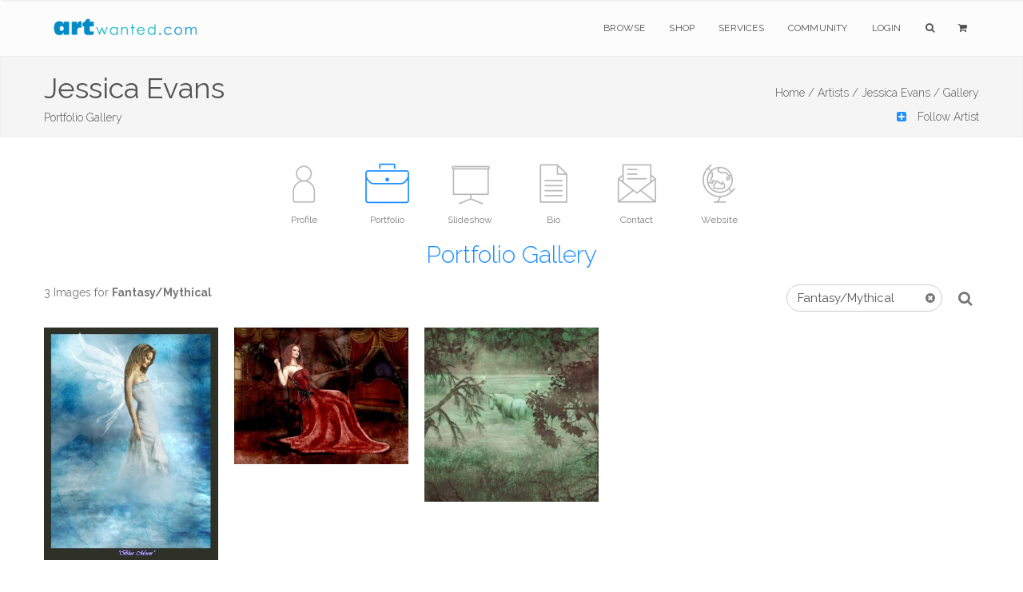

--- FILE ---
content_type: text/html; charset=utf-8
request_url: https://www.google.com/recaptcha/api2/anchor?ar=1&k=6Lev_5QUAAAAAPOSfqkyrIgmB8pPndeMBxqv5ymv&co=aHR0cHM6Ly9hcnR3YW50ZWQuY29tOjQ0Mw..&hl=en&v=7gg7H51Q-naNfhmCP3_R47ho&size=invisible&anchor-ms=20000&execute-ms=30000&cb=u21pm52twlt1
body_size: 48122
content:
<!DOCTYPE HTML><html dir="ltr" lang="en"><head><meta http-equiv="Content-Type" content="text/html; charset=UTF-8">
<meta http-equiv="X-UA-Compatible" content="IE=edge">
<title>reCAPTCHA</title>
<style type="text/css">
/* cyrillic-ext */
@font-face {
  font-family: 'Roboto';
  font-style: normal;
  font-weight: 400;
  font-stretch: 100%;
  src: url(//fonts.gstatic.com/s/roboto/v48/KFO7CnqEu92Fr1ME7kSn66aGLdTylUAMa3GUBHMdazTgWw.woff2) format('woff2');
  unicode-range: U+0460-052F, U+1C80-1C8A, U+20B4, U+2DE0-2DFF, U+A640-A69F, U+FE2E-FE2F;
}
/* cyrillic */
@font-face {
  font-family: 'Roboto';
  font-style: normal;
  font-weight: 400;
  font-stretch: 100%;
  src: url(//fonts.gstatic.com/s/roboto/v48/KFO7CnqEu92Fr1ME7kSn66aGLdTylUAMa3iUBHMdazTgWw.woff2) format('woff2');
  unicode-range: U+0301, U+0400-045F, U+0490-0491, U+04B0-04B1, U+2116;
}
/* greek-ext */
@font-face {
  font-family: 'Roboto';
  font-style: normal;
  font-weight: 400;
  font-stretch: 100%;
  src: url(//fonts.gstatic.com/s/roboto/v48/KFO7CnqEu92Fr1ME7kSn66aGLdTylUAMa3CUBHMdazTgWw.woff2) format('woff2');
  unicode-range: U+1F00-1FFF;
}
/* greek */
@font-face {
  font-family: 'Roboto';
  font-style: normal;
  font-weight: 400;
  font-stretch: 100%;
  src: url(//fonts.gstatic.com/s/roboto/v48/KFO7CnqEu92Fr1ME7kSn66aGLdTylUAMa3-UBHMdazTgWw.woff2) format('woff2');
  unicode-range: U+0370-0377, U+037A-037F, U+0384-038A, U+038C, U+038E-03A1, U+03A3-03FF;
}
/* math */
@font-face {
  font-family: 'Roboto';
  font-style: normal;
  font-weight: 400;
  font-stretch: 100%;
  src: url(//fonts.gstatic.com/s/roboto/v48/KFO7CnqEu92Fr1ME7kSn66aGLdTylUAMawCUBHMdazTgWw.woff2) format('woff2');
  unicode-range: U+0302-0303, U+0305, U+0307-0308, U+0310, U+0312, U+0315, U+031A, U+0326-0327, U+032C, U+032F-0330, U+0332-0333, U+0338, U+033A, U+0346, U+034D, U+0391-03A1, U+03A3-03A9, U+03B1-03C9, U+03D1, U+03D5-03D6, U+03F0-03F1, U+03F4-03F5, U+2016-2017, U+2034-2038, U+203C, U+2040, U+2043, U+2047, U+2050, U+2057, U+205F, U+2070-2071, U+2074-208E, U+2090-209C, U+20D0-20DC, U+20E1, U+20E5-20EF, U+2100-2112, U+2114-2115, U+2117-2121, U+2123-214F, U+2190, U+2192, U+2194-21AE, U+21B0-21E5, U+21F1-21F2, U+21F4-2211, U+2213-2214, U+2216-22FF, U+2308-230B, U+2310, U+2319, U+231C-2321, U+2336-237A, U+237C, U+2395, U+239B-23B7, U+23D0, U+23DC-23E1, U+2474-2475, U+25AF, U+25B3, U+25B7, U+25BD, U+25C1, U+25CA, U+25CC, U+25FB, U+266D-266F, U+27C0-27FF, U+2900-2AFF, U+2B0E-2B11, U+2B30-2B4C, U+2BFE, U+3030, U+FF5B, U+FF5D, U+1D400-1D7FF, U+1EE00-1EEFF;
}
/* symbols */
@font-face {
  font-family: 'Roboto';
  font-style: normal;
  font-weight: 400;
  font-stretch: 100%;
  src: url(//fonts.gstatic.com/s/roboto/v48/KFO7CnqEu92Fr1ME7kSn66aGLdTylUAMaxKUBHMdazTgWw.woff2) format('woff2');
  unicode-range: U+0001-000C, U+000E-001F, U+007F-009F, U+20DD-20E0, U+20E2-20E4, U+2150-218F, U+2190, U+2192, U+2194-2199, U+21AF, U+21E6-21F0, U+21F3, U+2218-2219, U+2299, U+22C4-22C6, U+2300-243F, U+2440-244A, U+2460-24FF, U+25A0-27BF, U+2800-28FF, U+2921-2922, U+2981, U+29BF, U+29EB, U+2B00-2BFF, U+4DC0-4DFF, U+FFF9-FFFB, U+10140-1018E, U+10190-1019C, U+101A0, U+101D0-101FD, U+102E0-102FB, U+10E60-10E7E, U+1D2C0-1D2D3, U+1D2E0-1D37F, U+1F000-1F0FF, U+1F100-1F1AD, U+1F1E6-1F1FF, U+1F30D-1F30F, U+1F315, U+1F31C, U+1F31E, U+1F320-1F32C, U+1F336, U+1F378, U+1F37D, U+1F382, U+1F393-1F39F, U+1F3A7-1F3A8, U+1F3AC-1F3AF, U+1F3C2, U+1F3C4-1F3C6, U+1F3CA-1F3CE, U+1F3D4-1F3E0, U+1F3ED, U+1F3F1-1F3F3, U+1F3F5-1F3F7, U+1F408, U+1F415, U+1F41F, U+1F426, U+1F43F, U+1F441-1F442, U+1F444, U+1F446-1F449, U+1F44C-1F44E, U+1F453, U+1F46A, U+1F47D, U+1F4A3, U+1F4B0, U+1F4B3, U+1F4B9, U+1F4BB, U+1F4BF, U+1F4C8-1F4CB, U+1F4D6, U+1F4DA, U+1F4DF, U+1F4E3-1F4E6, U+1F4EA-1F4ED, U+1F4F7, U+1F4F9-1F4FB, U+1F4FD-1F4FE, U+1F503, U+1F507-1F50B, U+1F50D, U+1F512-1F513, U+1F53E-1F54A, U+1F54F-1F5FA, U+1F610, U+1F650-1F67F, U+1F687, U+1F68D, U+1F691, U+1F694, U+1F698, U+1F6AD, U+1F6B2, U+1F6B9-1F6BA, U+1F6BC, U+1F6C6-1F6CF, U+1F6D3-1F6D7, U+1F6E0-1F6EA, U+1F6F0-1F6F3, U+1F6F7-1F6FC, U+1F700-1F7FF, U+1F800-1F80B, U+1F810-1F847, U+1F850-1F859, U+1F860-1F887, U+1F890-1F8AD, U+1F8B0-1F8BB, U+1F8C0-1F8C1, U+1F900-1F90B, U+1F93B, U+1F946, U+1F984, U+1F996, U+1F9E9, U+1FA00-1FA6F, U+1FA70-1FA7C, U+1FA80-1FA89, U+1FA8F-1FAC6, U+1FACE-1FADC, U+1FADF-1FAE9, U+1FAF0-1FAF8, U+1FB00-1FBFF;
}
/* vietnamese */
@font-face {
  font-family: 'Roboto';
  font-style: normal;
  font-weight: 400;
  font-stretch: 100%;
  src: url(//fonts.gstatic.com/s/roboto/v48/KFO7CnqEu92Fr1ME7kSn66aGLdTylUAMa3OUBHMdazTgWw.woff2) format('woff2');
  unicode-range: U+0102-0103, U+0110-0111, U+0128-0129, U+0168-0169, U+01A0-01A1, U+01AF-01B0, U+0300-0301, U+0303-0304, U+0308-0309, U+0323, U+0329, U+1EA0-1EF9, U+20AB;
}
/* latin-ext */
@font-face {
  font-family: 'Roboto';
  font-style: normal;
  font-weight: 400;
  font-stretch: 100%;
  src: url(//fonts.gstatic.com/s/roboto/v48/KFO7CnqEu92Fr1ME7kSn66aGLdTylUAMa3KUBHMdazTgWw.woff2) format('woff2');
  unicode-range: U+0100-02BA, U+02BD-02C5, U+02C7-02CC, U+02CE-02D7, U+02DD-02FF, U+0304, U+0308, U+0329, U+1D00-1DBF, U+1E00-1E9F, U+1EF2-1EFF, U+2020, U+20A0-20AB, U+20AD-20C0, U+2113, U+2C60-2C7F, U+A720-A7FF;
}
/* latin */
@font-face {
  font-family: 'Roboto';
  font-style: normal;
  font-weight: 400;
  font-stretch: 100%;
  src: url(//fonts.gstatic.com/s/roboto/v48/KFO7CnqEu92Fr1ME7kSn66aGLdTylUAMa3yUBHMdazQ.woff2) format('woff2');
  unicode-range: U+0000-00FF, U+0131, U+0152-0153, U+02BB-02BC, U+02C6, U+02DA, U+02DC, U+0304, U+0308, U+0329, U+2000-206F, U+20AC, U+2122, U+2191, U+2193, U+2212, U+2215, U+FEFF, U+FFFD;
}
/* cyrillic-ext */
@font-face {
  font-family: 'Roboto';
  font-style: normal;
  font-weight: 500;
  font-stretch: 100%;
  src: url(//fonts.gstatic.com/s/roboto/v48/KFO7CnqEu92Fr1ME7kSn66aGLdTylUAMa3GUBHMdazTgWw.woff2) format('woff2');
  unicode-range: U+0460-052F, U+1C80-1C8A, U+20B4, U+2DE0-2DFF, U+A640-A69F, U+FE2E-FE2F;
}
/* cyrillic */
@font-face {
  font-family: 'Roboto';
  font-style: normal;
  font-weight: 500;
  font-stretch: 100%;
  src: url(//fonts.gstatic.com/s/roboto/v48/KFO7CnqEu92Fr1ME7kSn66aGLdTylUAMa3iUBHMdazTgWw.woff2) format('woff2');
  unicode-range: U+0301, U+0400-045F, U+0490-0491, U+04B0-04B1, U+2116;
}
/* greek-ext */
@font-face {
  font-family: 'Roboto';
  font-style: normal;
  font-weight: 500;
  font-stretch: 100%;
  src: url(//fonts.gstatic.com/s/roboto/v48/KFO7CnqEu92Fr1ME7kSn66aGLdTylUAMa3CUBHMdazTgWw.woff2) format('woff2');
  unicode-range: U+1F00-1FFF;
}
/* greek */
@font-face {
  font-family: 'Roboto';
  font-style: normal;
  font-weight: 500;
  font-stretch: 100%;
  src: url(//fonts.gstatic.com/s/roboto/v48/KFO7CnqEu92Fr1ME7kSn66aGLdTylUAMa3-UBHMdazTgWw.woff2) format('woff2');
  unicode-range: U+0370-0377, U+037A-037F, U+0384-038A, U+038C, U+038E-03A1, U+03A3-03FF;
}
/* math */
@font-face {
  font-family: 'Roboto';
  font-style: normal;
  font-weight: 500;
  font-stretch: 100%;
  src: url(//fonts.gstatic.com/s/roboto/v48/KFO7CnqEu92Fr1ME7kSn66aGLdTylUAMawCUBHMdazTgWw.woff2) format('woff2');
  unicode-range: U+0302-0303, U+0305, U+0307-0308, U+0310, U+0312, U+0315, U+031A, U+0326-0327, U+032C, U+032F-0330, U+0332-0333, U+0338, U+033A, U+0346, U+034D, U+0391-03A1, U+03A3-03A9, U+03B1-03C9, U+03D1, U+03D5-03D6, U+03F0-03F1, U+03F4-03F5, U+2016-2017, U+2034-2038, U+203C, U+2040, U+2043, U+2047, U+2050, U+2057, U+205F, U+2070-2071, U+2074-208E, U+2090-209C, U+20D0-20DC, U+20E1, U+20E5-20EF, U+2100-2112, U+2114-2115, U+2117-2121, U+2123-214F, U+2190, U+2192, U+2194-21AE, U+21B0-21E5, U+21F1-21F2, U+21F4-2211, U+2213-2214, U+2216-22FF, U+2308-230B, U+2310, U+2319, U+231C-2321, U+2336-237A, U+237C, U+2395, U+239B-23B7, U+23D0, U+23DC-23E1, U+2474-2475, U+25AF, U+25B3, U+25B7, U+25BD, U+25C1, U+25CA, U+25CC, U+25FB, U+266D-266F, U+27C0-27FF, U+2900-2AFF, U+2B0E-2B11, U+2B30-2B4C, U+2BFE, U+3030, U+FF5B, U+FF5D, U+1D400-1D7FF, U+1EE00-1EEFF;
}
/* symbols */
@font-face {
  font-family: 'Roboto';
  font-style: normal;
  font-weight: 500;
  font-stretch: 100%;
  src: url(//fonts.gstatic.com/s/roboto/v48/KFO7CnqEu92Fr1ME7kSn66aGLdTylUAMaxKUBHMdazTgWw.woff2) format('woff2');
  unicode-range: U+0001-000C, U+000E-001F, U+007F-009F, U+20DD-20E0, U+20E2-20E4, U+2150-218F, U+2190, U+2192, U+2194-2199, U+21AF, U+21E6-21F0, U+21F3, U+2218-2219, U+2299, U+22C4-22C6, U+2300-243F, U+2440-244A, U+2460-24FF, U+25A0-27BF, U+2800-28FF, U+2921-2922, U+2981, U+29BF, U+29EB, U+2B00-2BFF, U+4DC0-4DFF, U+FFF9-FFFB, U+10140-1018E, U+10190-1019C, U+101A0, U+101D0-101FD, U+102E0-102FB, U+10E60-10E7E, U+1D2C0-1D2D3, U+1D2E0-1D37F, U+1F000-1F0FF, U+1F100-1F1AD, U+1F1E6-1F1FF, U+1F30D-1F30F, U+1F315, U+1F31C, U+1F31E, U+1F320-1F32C, U+1F336, U+1F378, U+1F37D, U+1F382, U+1F393-1F39F, U+1F3A7-1F3A8, U+1F3AC-1F3AF, U+1F3C2, U+1F3C4-1F3C6, U+1F3CA-1F3CE, U+1F3D4-1F3E0, U+1F3ED, U+1F3F1-1F3F3, U+1F3F5-1F3F7, U+1F408, U+1F415, U+1F41F, U+1F426, U+1F43F, U+1F441-1F442, U+1F444, U+1F446-1F449, U+1F44C-1F44E, U+1F453, U+1F46A, U+1F47D, U+1F4A3, U+1F4B0, U+1F4B3, U+1F4B9, U+1F4BB, U+1F4BF, U+1F4C8-1F4CB, U+1F4D6, U+1F4DA, U+1F4DF, U+1F4E3-1F4E6, U+1F4EA-1F4ED, U+1F4F7, U+1F4F9-1F4FB, U+1F4FD-1F4FE, U+1F503, U+1F507-1F50B, U+1F50D, U+1F512-1F513, U+1F53E-1F54A, U+1F54F-1F5FA, U+1F610, U+1F650-1F67F, U+1F687, U+1F68D, U+1F691, U+1F694, U+1F698, U+1F6AD, U+1F6B2, U+1F6B9-1F6BA, U+1F6BC, U+1F6C6-1F6CF, U+1F6D3-1F6D7, U+1F6E0-1F6EA, U+1F6F0-1F6F3, U+1F6F7-1F6FC, U+1F700-1F7FF, U+1F800-1F80B, U+1F810-1F847, U+1F850-1F859, U+1F860-1F887, U+1F890-1F8AD, U+1F8B0-1F8BB, U+1F8C0-1F8C1, U+1F900-1F90B, U+1F93B, U+1F946, U+1F984, U+1F996, U+1F9E9, U+1FA00-1FA6F, U+1FA70-1FA7C, U+1FA80-1FA89, U+1FA8F-1FAC6, U+1FACE-1FADC, U+1FADF-1FAE9, U+1FAF0-1FAF8, U+1FB00-1FBFF;
}
/* vietnamese */
@font-face {
  font-family: 'Roboto';
  font-style: normal;
  font-weight: 500;
  font-stretch: 100%;
  src: url(//fonts.gstatic.com/s/roboto/v48/KFO7CnqEu92Fr1ME7kSn66aGLdTylUAMa3OUBHMdazTgWw.woff2) format('woff2');
  unicode-range: U+0102-0103, U+0110-0111, U+0128-0129, U+0168-0169, U+01A0-01A1, U+01AF-01B0, U+0300-0301, U+0303-0304, U+0308-0309, U+0323, U+0329, U+1EA0-1EF9, U+20AB;
}
/* latin-ext */
@font-face {
  font-family: 'Roboto';
  font-style: normal;
  font-weight: 500;
  font-stretch: 100%;
  src: url(//fonts.gstatic.com/s/roboto/v48/KFO7CnqEu92Fr1ME7kSn66aGLdTylUAMa3KUBHMdazTgWw.woff2) format('woff2');
  unicode-range: U+0100-02BA, U+02BD-02C5, U+02C7-02CC, U+02CE-02D7, U+02DD-02FF, U+0304, U+0308, U+0329, U+1D00-1DBF, U+1E00-1E9F, U+1EF2-1EFF, U+2020, U+20A0-20AB, U+20AD-20C0, U+2113, U+2C60-2C7F, U+A720-A7FF;
}
/* latin */
@font-face {
  font-family: 'Roboto';
  font-style: normal;
  font-weight: 500;
  font-stretch: 100%;
  src: url(//fonts.gstatic.com/s/roboto/v48/KFO7CnqEu92Fr1ME7kSn66aGLdTylUAMa3yUBHMdazQ.woff2) format('woff2');
  unicode-range: U+0000-00FF, U+0131, U+0152-0153, U+02BB-02BC, U+02C6, U+02DA, U+02DC, U+0304, U+0308, U+0329, U+2000-206F, U+20AC, U+2122, U+2191, U+2193, U+2212, U+2215, U+FEFF, U+FFFD;
}
/* cyrillic-ext */
@font-face {
  font-family: 'Roboto';
  font-style: normal;
  font-weight: 900;
  font-stretch: 100%;
  src: url(//fonts.gstatic.com/s/roboto/v48/KFO7CnqEu92Fr1ME7kSn66aGLdTylUAMa3GUBHMdazTgWw.woff2) format('woff2');
  unicode-range: U+0460-052F, U+1C80-1C8A, U+20B4, U+2DE0-2DFF, U+A640-A69F, U+FE2E-FE2F;
}
/* cyrillic */
@font-face {
  font-family: 'Roboto';
  font-style: normal;
  font-weight: 900;
  font-stretch: 100%;
  src: url(//fonts.gstatic.com/s/roboto/v48/KFO7CnqEu92Fr1ME7kSn66aGLdTylUAMa3iUBHMdazTgWw.woff2) format('woff2');
  unicode-range: U+0301, U+0400-045F, U+0490-0491, U+04B0-04B1, U+2116;
}
/* greek-ext */
@font-face {
  font-family: 'Roboto';
  font-style: normal;
  font-weight: 900;
  font-stretch: 100%;
  src: url(//fonts.gstatic.com/s/roboto/v48/KFO7CnqEu92Fr1ME7kSn66aGLdTylUAMa3CUBHMdazTgWw.woff2) format('woff2');
  unicode-range: U+1F00-1FFF;
}
/* greek */
@font-face {
  font-family: 'Roboto';
  font-style: normal;
  font-weight: 900;
  font-stretch: 100%;
  src: url(//fonts.gstatic.com/s/roboto/v48/KFO7CnqEu92Fr1ME7kSn66aGLdTylUAMa3-UBHMdazTgWw.woff2) format('woff2');
  unicode-range: U+0370-0377, U+037A-037F, U+0384-038A, U+038C, U+038E-03A1, U+03A3-03FF;
}
/* math */
@font-face {
  font-family: 'Roboto';
  font-style: normal;
  font-weight: 900;
  font-stretch: 100%;
  src: url(//fonts.gstatic.com/s/roboto/v48/KFO7CnqEu92Fr1ME7kSn66aGLdTylUAMawCUBHMdazTgWw.woff2) format('woff2');
  unicode-range: U+0302-0303, U+0305, U+0307-0308, U+0310, U+0312, U+0315, U+031A, U+0326-0327, U+032C, U+032F-0330, U+0332-0333, U+0338, U+033A, U+0346, U+034D, U+0391-03A1, U+03A3-03A9, U+03B1-03C9, U+03D1, U+03D5-03D6, U+03F0-03F1, U+03F4-03F5, U+2016-2017, U+2034-2038, U+203C, U+2040, U+2043, U+2047, U+2050, U+2057, U+205F, U+2070-2071, U+2074-208E, U+2090-209C, U+20D0-20DC, U+20E1, U+20E5-20EF, U+2100-2112, U+2114-2115, U+2117-2121, U+2123-214F, U+2190, U+2192, U+2194-21AE, U+21B0-21E5, U+21F1-21F2, U+21F4-2211, U+2213-2214, U+2216-22FF, U+2308-230B, U+2310, U+2319, U+231C-2321, U+2336-237A, U+237C, U+2395, U+239B-23B7, U+23D0, U+23DC-23E1, U+2474-2475, U+25AF, U+25B3, U+25B7, U+25BD, U+25C1, U+25CA, U+25CC, U+25FB, U+266D-266F, U+27C0-27FF, U+2900-2AFF, U+2B0E-2B11, U+2B30-2B4C, U+2BFE, U+3030, U+FF5B, U+FF5D, U+1D400-1D7FF, U+1EE00-1EEFF;
}
/* symbols */
@font-face {
  font-family: 'Roboto';
  font-style: normal;
  font-weight: 900;
  font-stretch: 100%;
  src: url(//fonts.gstatic.com/s/roboto/v48/KFO7CnqEu92Fr1ME7kSn66aGLdTylUAMaxKUBHMdazTgWw.woff2) format('woff2');
  unicode-range: U+0001-000C, U+000E-001F, U+007F-009F, U+20DD-20E0, U+20E2-20E4, U+2150-218F, U+2190, U+2192, U+2194-2199, U+21AF, U+21E6-21F0, U+21F3, U+2218-2219, U+2299, U+22C4-22C6, U+2300-243F, U+2440-244A, U+2460-24FF, U+25A0-27BF, U+2800-28FF, U+2921-2922, U+2981, U+29BF, U+29EB, U+2B00-2BFF, U+4DC0-4DFF, U+FFF9-FFFB, U+10140-1018E, U+10190-1019C, U+101A0, U+101D0-101FD, U+102E0-102FB, U+10E60-10E7E, U+1D2C0-1D2D3, U+1D2E0-1D37F, U+1F000-1F0FF, U+1F100-1F1AD, U+1F1E6-1F1FF, U+1F30D-1F30F, U+1F315, U+1F31C, U+1F31E, U+1F320-1F32C, U+1F336, U+1F378, U+1F37D, U+1F382, U+1F393-1F39F, U+1F3A7-1F3A8, U+1F3AC-1F3AF, U+1F3C2, U+1F3C4-1F3C6, U+1F3CA-1F3CE, U+1F3D4-1F3E0, U+1F3ED, U+1F3F1-1F3F3, U+1F3F5-1F3F7, U+1F408, U+1F415, U+1F41F, U+1F426, U+1F43F, U+1F441-1F442, U+1F444, U+1F446-1F449, U+1F44C-1F44E, U+1F453, U+1F46A, U+1F47D, U+1F4A3, U+1F4B0, U+1F4B3, U+1F4B9, U+1F4BB, U+1F4BF, U+1F4C8-1F4CB, U+1F4D6, U+1F4DA, U+1F4DF, U+1F4E3-1F4E6, U+1F4EA-1F4ED, U+1F4F7, U+1F4F9-1F4FB, U+1F4FD-1F4FE, U+1F503, U+1F507-1F50B, U+1F50D, U+1F512-1F513, U+1F53E-1F54A, U+1F54F-1F5FA, U+1F610, U+1F650-1F67F, U+1F687, U+1F68D, U+1F691, U+1F694, U+1F698, U+1F6AD, U+1F6B2, U+1F6B9-1F6BA, U+1F6BC, U+1F6C6-1F6CF, U+1F6D3-1F6D7, U+1F6E0-1F6EA, U+1F6F0-1F6F3, U+1F6F7-1F6FC, U+1F700-1F7FF, U+1F800-1F80B, U+1F810-1F847, U+1F850-1F859, U+1F860-1F887, U+1F890-1F8AD, U+1F8B0-1F8BB, U+1F8C0-1F8C1, U+1F900-1F90B, U+1F93B, U+1F946, U+1F984, U+1F996, U+1F9E9, U+1FA00-1FA6F, U+1FA70-1FA7C, U+1FA80-1FA89, U+1FA8F-1FAC6, U+1FACE-1FADC, U+1FADF-1FAE9, U+1FAF0-1FAF8, U+1FB00-1FBFF;
}
/* vietnamese */
@font-face {
  font-family: 'Roboto';
  font-style: normal;
  font-weight: 900;
  font-stretch: 100%;
  src: url(//fonts.gstatic.com/s/roboto/v48/KFO7CnqEu92Fr1ME7kSn66aGLdTylUAMa3OUBHMdazTgWw.woff2) format('woff2');
  unicode-range: U+0102-0103, U+0110-0111, U+0128-0129, U+0168-0169, U+01A0-01A1, U+01AF-01B0, U+0300-0301, U+0303-0304, U+0308-0309, U+0323, U+0329, U+1EA0-1EF9, U+20AB;
}
/* latin-ext */
@font-face {
  font-family: 'Roboto';
  font-style: normal;
  font-weight: 900;
  font-stretch: 100%;
  src: url(//fonts.gstatic.com/s/roboto/v48/KFO7CnqEu92Fr1ME7kSn66aGLdTylUAMa3KUBHMdazTgWw.woff2) format('woff2');
  unicode-range: U+0100-02BA, U+02BD-02C5, U+02C7-02CC, U+02CE-02D7, U+02DD-02FF, U+0304, U+0308, U+0329, U+1D00-1DBF, U+1E00-1E9F, U+1EF2-1EFF, U+2020, U+20A0-20AB, U+20AD-20C0, U+2113, U+2C60-2C7F, U+A720-A7FF;
}
/* latin */
@font-face {
  font-family: 'Roboto';
  font-style: normal;
  font-weight: 900;
  font-stretch: 100%;
  src: url(//fonts.gstatic.com/s/roboto/v48/KFO7CnqEu92Fr1ME7kSn66aGLdTylUAMa3yUBHMdazQ.woff2) format('woff2');
  unicode-range: U+0000-00FF, U+0131, U+0152-0153, U+02BB-02BC, U+02C6, U+02DA, U+02DC, U+0304, U+0308, U+0329, U+2000-206F, U+20AC, U+2122, U+2191, U+2193, U+2212, U+2215, U+FEFF, U+FFFD;
}

</style>
<link rel="stylesheet" type="text/css" href="https://www.gstatic.com/recaptcha/releases/7gg7H51Q-naNfhmCP3_R47ho/styles__ltr.css">
<script nonce="bglWz9neR8OaFgHvmfeuhg" type="text/javascript">window['__recaptcha_api'] = 'https://www.google.com/recaptcha/api2/';</script>
<script type="text/javascript" src="https://www.gstatic.com/recaptcha/releases/7gg7H51Q-naNfhmCP3_R47ho/recaptcha__en.js" nonce="bglWz9neR8OaFgHvmfeuhg">
      
    </script></head>
<body><div id="rc-anchor-alert" class="rc-anchor-alert"></div>
<input type="hidden" id="recaptcha-token" value="[base64]">
<script type="text/javascript" nonce="bglWz9neR8OaFgHvmfeuhg">
      recaptcha.anchor.Main.init("[\x22ainput\x22,[\x22bgdata\x22,\x22\x22,\[base64]/[base64]/[base64]/[base64]/[base64]/[base64]/[base64]/[base64]/[base64]/[base64]\\u003d\x22,\[base64]\\u003d\x22,\x22Y8OYw6vCpBtCw68bIMKWVwlqWcObw50ZwpXDkW9vQsKVDjZ8w5vDvsKEwoXDq8KkwrrCs8Kww70iAsKiwoNWwrzCtsKHJkERw5DDucK3wrvCq8KeRcKXw6UvAk5ow40VwrpeHnxgw6wVAcKTwqsHMAPDqzJWVXbCocKtw5bDjsOOw7hfP0zCvBXCuB/DisODISfCtB7Ct8Kuw69awqfDqMKKRsKXwqYvAwZdwqPDj8KJdxh5L8OXf8OtK3fCh8OEwpFAEsOiFg8Mw6rCrsOPdcODw5LCqnnCv0sVVDArW3rDisKPwq3Col8QbsOxAcOew43DrMOPI8OKw6Y9LsOowrclwo10wqfCvMKpLMKVwonDj8KNLMObw5/DtMOMw4fDunfDtTdqw5FKNcKPwrvCtMKRbMKCw5fDu8OyFDYgw6/DisOpF8KnR8KwwqwDbcONBMKew5x6bcKWYwpBwpbCssOVFD9QHcKzwoTDnhZOWT3CrsOLF8OsaG8CYULDkcKnIi1ebkghFMKzYU3DnMOsWMK1LMOTwrTClsOeexnCllBiw4/DtMOjwrjCvcOKWwXDjnTDj8OKwq0PcAvCssOww6rCjcK/AsKSw5UCPmDCr1hfERvDjMOoDxLDg0jDjAphwoFtVB/[base64]/DBoTwqBGTcOHw41HSMOHDMKaw7DDtAbDqcORw6vCpjhpworDnz3CjsK1QsKCw4XChC5Nw5ttFsO8w5VEIXHCuUVLbcOWwpvDucOow4zCpiVkwrgzFSvDuQHCi0DDhsOCQD8tw7DDtsOAw7/DqMKXwpXCkcOlJijCvMKDw6DDjmYFwp/Cm2HDn8OQa8KHwrLCr8KQZz/DgXnCucKyLsKMwrzCqERow6LCs8OHw5lrD8KsNV/CusKaf0N7w7vChAZIesOgwoFWbMKew6ZYwrctw5YSwo0nasKvw67CuMKPwrrDp8KfME3DolzDjUHCpwVRwqDCszk6acK0w7F6bcKrHT8pOC5SBMO0wpjDmsK2w7LCtcKwWsOhP30xCsKGeHs2wr/DnsOcw6DCusOnw7w0w7BfJsOvwr3DjgnDrE0Qw7Fvw61RwqvCgW8eAXB7wp5Vw57Cq8KEZUU2aMO2w6A6BGBRwpVhw5UxGUk2wqTCnk/Dp3EAV8KGZD3CqsO1DlBiPnTDqcOKwqvCogoUXsOuw7rCtzF2IUnDqyzDi28rwrF5MsKRw6TClcKLCRsiw5LCoxnCpAN0wqAxw4LCulkQfhc+wqzCgMK4FsKCEjfCtETDjsKowqfDjH5Lc8KEdXzDhwTCqcO9wpdaWD/CjMKcNDEuOifDpsOowoNvw6HDpsOFw4rCmMOZwpvCiBXChkkXCVFaw7DCo8OUIx/[base64]/FcOZw6nDqsOcwqQPZB3Cll7DsX0Xw4pKwrDDl8O8w7/DpcKvw6DDnzBGdMKCKGECVmjDn3Edwp3DnnvCjWLCoMO+wrFjw7EwBMKuTMOyXMKOw5xPeT3DvcKAw7BTaMOQfw7CucKqw7TDksOFfyjClAIYYMKJw6/Cs0zCokrCnR/CncKmccOZw6NOEMOoJyUyCMOlw43CrMK+wpZgf27DmcO2wqPCskHDoyvDgW8MD8OIGsOzwqbCgMOkwqbCpwXDhsKVWMK6IkXDpsKywqpWXWnDrx7DqMKzUQp2w7NIw6lIw4t4w6DCocOWdcOqw6PDusOFVRFowrIlw6MrTMOUAS0/wpNVw6PCnsOEfBpyNcOWwpXCh8KbwqDCjDIrA8OjT8KMAiMReDjCjlo3wq7DicOTwqbCk8ODwpLDmsKwwpgqwpHDtyQNwq04NRNHWsKpw7rDmzrCpljCjC5tw4zCr8OIE2DCiypURG/CsEPCmxIfwotAwpzDjcKHw6nCqF3DlsKuw4HCssK0w7NRLMOwLcOZCCBwCSEfacOkwpZ2wp5aw54pw6U/[base64]/CsnJ5wqLDkMKsAhrDqGnClsOQA0HDsGvCncOBPsO1RcKYw67DisK1wr0Mw5/CssO9fADCtxbCvkvCuGVcw7HDvGQaSF8pCcOjdsKfw6PDkMK8TcO4w4AQAsOkwp/DtcKsw7HDsMKVwrXCjRvCrTrCuG1hFm/Dsx7CsjXCj8OKBMKVe2EBJV3Ci8O+C1/[base64]/DjCYcUzgkHcKQwoLCtDtHw6HCvcOBw7zDintZG30Sw5jDqErDvVY4QCZyWcK/wqRFc8OMw4rDmwsUFMOBwrbCi8KAfsOMC8OrwopbTsKoOks/asO2wqbCnMOQwrFNw6M9eXXCkyjDqcKiw5LDjcOGcBd7cTkjKRLCnlDCnBXCjxFGwoHDlUXCvHHCtsKgw7Ekwp0oL2llPsOwwq7ClCVVwqzDvyV+wrTDoFQXw55VwoNTw61dwrrCgsOZfcOBwot4Omslw4fCm0zCssKwVXxswoXCoQ0PHcKDFAI/Gkt2MMOUwo/CuMKIfMKew4HDgxrDjljCoC1ww6DCsCDDiArDpsOWTVckwrTDh0PDvArCjcKEcRw2KcK1w5NbA0vDisKIw7zDlcKJfcOFw5ovRi0SQzDCiDPCm8KgP8OPcX7CnEFSVsODw4w0wrVfwq/Do8K0wrnCmsK0O8O2WDbDksOCwqzChVdRwrQva8KMw7ZKbsOwMFXDrGnCvSYfAsK7cF7DgMKbwpzCmh/Dsg/CjsKpGk9EwpfCnzrCoG/CpCVFM8KEXsOXBkDDosKjwqPDqsK5Ij3CkXQ/[base64]/w5PDoMKPU8O4wpzDg8K5QsKJR8K8KsKXBcOiw4jCpHIRw7grwp05wrHDunvDr1vCiAvDgnDDgwHCnGgVfV0JwoHCrQzDu8K2DDNBIQ3DtsK9TQ3DryfDuAzCoMKzw6jDtsKRak/DlgwCwoMZw7ZpwoZ/wr9VacKQDWFYIVbCuMKOw6x+w74OC8OVwoxhw4TDomnCt8OyaMKpw4vCtMKYMMO1wrjCksORQMOWTsKUw7TDvMOdwrsSw68aw5TCvGNiw4/[base64]/CjsOYwpHDpcOUw4/CqR7Cp8O3DGzClsOewpfDkMKmwqnDl8OLJFTDnVrDqMKXw67Cq8OLHMOPw5bDrxk2DDNFU8OSSRBnKcKvRMOuGkYowq/[base64]/Cs8OPwqJ9VMKGQMK1Q8KEMMKZwpdBwo3CsRMLwr5yw6/DtD5/worDqkocwqLDrFdmJsOTwrRmw53DvlPCuBo7wpXChcOPw7bCg8Kew5R3Gn9WQUTCijRSTcKdSSXDiMKDTQJaQMOPwosxDhc+WMOUw6bDnBvDmsOFbcOdasOxYsK9wphWQDwTRR5obwxBw7rDtBowJBt+w5pIw60dw7/DtTx5c2dVMW/DhMKxw5oJDiM4asKRwrXDmhDCqsOnGm/CuDZISRFpwo7CmDMnwo07R0nCg8O4wp3CqibCjhzCkiAJw67DhMK7w5w8w5ZOfVLChcKPw6vDlsOYacOoDsO9wqpPw5IQURzDkcODwrXCtzEyXU7CqsOrW8Kpw5Jtwo3Cn1BJKsOcEcK3QmnDnX8oHDzDvVfDo8KgwpA7asOuacKzw61MIcKuGcOyw7/Ci3HCpcOzw4oLP8OYaTMgAcOdw6fCu8Opw7zCtnVtw49Gwr3CgV4AFi5dw5fChWbDtm0ILhQZMzA5w4PCjkVbUVVNZcKmw785w5/CiMOWSMK+wr5dCcKgEMKTeVJww7LDgzzDtcKjwoPDm1zDiGrDgRI7ZwctSRIQSsKqwqRGwqBBMRo/w7nCrxUYw6nCoUhxwognAHPCk0Ynw6zCpcKAwqhmP3fCkmXDh8KlN8KpwrbDn3AhY8K+w7nDpsKDFUYdwq7Cr8OWdsOrwo7DoSTDl1slV8KiwrPDo8OuecKQwqJbw4cUEnTCscKxAzdKHzPCq3HDu8KSw5fCr8OZw4HCvcOGZsKxwq/DugbDoQrDmSg2wqrDtsK+BsK3UsKjER5ewo1owpx5RRXDiEpvwpnClnTDhARyw4XDmzbCuAVcw4LDhSZcw5wBwq3DujLCoWdsw7jClTkxOm1jd0PDiSY9B8OnV0PCqMOhRsOxwr1+EcK4wonCjsOcw4jCoxTCmlYnPCUfMHclw5XDhDtETVLCu3RSwrXCksO/w65HEMOgw4nDr0c2XsK9HjDCsFbCmkFuw4fCmsKuKxdHw4DDjwrCsMOVDcKCw5QLwosew5cbScOGHMK5w7fDucKSFAtww5bDncKSw7sTacOGw5zCsxjCoMO2w4gIwojDgMKswrDCpsK6w63Cg8KQw7dUwo/Dt8OHbjsMbcOlw6TDkcOCw4tQZmUywqQkTUPCunHDu8OWw47Ds8KcaMKgaifDrG5pwroiw6xCwqvCkT3DtMOdMCrCv3/DmsKnw7XDiknDjGPCisONwrxYGAXCuikcwpJCw71YwoFGDMOxLgBYw53Cg8KRw7/CkQDCiULClFHClkTDoEsie8OEIEl8LMKCwqPDrQA7w6nDuBvDq8KIDcK4L1/Dt8Osw4zCvwLDhTJ9w7fCkR9SVWt7woluPsOLQMK3w6bClErCk0rClsOOXsK0Bll1YDBVw5LDs8OGw4TCm294HRTDmxAJNsOnSQ9VQhXDjAbDpxMVwqQQw5cuIsKZw6Fww5cswpZ/asOpaHctNCTCk33Cqj1iRww5DDTDhMK3w5k9w5XDh8OIw41GwpfCrcKbEA57woTCnCbCrX5CKcOWOMKnwpnCncKCwoLCjMO+dAnDlsKgaX/DrGJ5dWszw7RxwrBnw6HDnsKVw7bCt8KTwoFcHBDDqRosw6/CssOgRyVKwpprw6UCwqPDisK1w6vDsMKtYDRVwrQUwqVaVB/[base64]/CiCLDpyRKwqgubsO9dMKJw5TCnsKPwr7CrnXCicOgbcKcEcKTwobDuEtGSWwoQMKuXsKZGcKzwo3CmMOSw6kmw4Nsw7HCtQECwrPCoE7Djz/CvFvCongDw5vDhcKqEcKlwoBJTyE5wofCpsOZMXXCv1RLwqsywrNxLsKxSkwJCcKIJVLDsRRiwpVXwozDu8KqVsKbPMOjw7Rcw53ClcKWacKFecKocMKHNWUlwpnCqcKNDwvCmW/CpsKBf3AIeHA8LwPCjsOfZsOFw7F4O8KVw68fEVPCrAPCki3Cmn7CisKxcAfDjcKZL8Kdw555dsKMfk7ChsK0Z3whVsO/[base64]/CiU3CicOoNB56D8O+EWYcd8OIby7DiC9aKMKBw5zDqMKQKnTCt33DhMOzwqjCu8KFR8Oww6DCugnCksK1w4NVw4IhTDbCnTohwrcmwqYbIhotwozCkMKuD8OhVFXDqmoiwobCqcOjw7HDul9kw7LDlMKrcMK7XjJhRjfDrygMTsKiwoHCpVMUGHthCg/CmFnDrQ0BwrA/AXDClAPDjmt1NMOew7/CtyvDsMKZQHpsw45LW2tgw4jDm8K5w6AJw40bw5kawqvDsiZORX7CoxY6d8K/McKFwpPDmDXCpjLChwQvU8KrwqZVJRfCi8O8wrLCgS/Cv8O8w6LDu2FxLAjDmE3DnMKMwrFawpfCqW1BwrDDpVcJw4bDnGwaNsKcY8KLO8Kbwp5/wqzDvcOcEEDClAzDtSjDjEnDq1nCgznChgbCt8KNNMOVJMKGMMKYRVTCu3JFwqzCskcwfG0mKyrDoUjChDnCtcKxZE41wrpYw7B/[base64]/Ct8OOWcO4w5PDk8Khw4Z1EsK9dcOBw64Fwrdsw6p2wqBnw53Cs8OdwoXDsGB8RsOtLsKhw41VwrrCpsKkwo4AaiNDw4TDjV5vLRrCm0MmHsKDw6kdw4DCmzJbwpjDum/DtcORwo7DrcOrw6DCv8KpwqxnW8KpCzLCt8OQNcK1YMK6wpAsw6LDp3IMwobDjHdww6bCjlEmcCjDsHLCr8OLwozDo8Oxw4FiP3Jgw4XCmMOgQcK/w7oZwqHCuMOTwqTDuMKHO8Klw7jCqn57wogBXwwMwr4vXsOnYjhPw7sIwqLCtzhlw7rCncK5JC4/aR7Dli/CtMOUw5bCicOxwqtLH2gdwqXDlh7CqsOXd2QlwoPCtMOxw5MMMXw4w5rDiUTCqcOUwpIjZsKTR8KmwpDDkXTDlMOvwohGwosdJ8Oww5o0YMKWwp/Cn8KhwpDCnGjDsMKwwr0bwoFkwoR1esO9w5xewqzCkABaHl/CusO4w7Y5RRU9w5nDvDzCksKlw4UEw4fDqxTDowJiUkDDmVLDnF8qMUjDvyzClMKHwoXCgcKFwr4FSMO5B8OMw4LDii7CilvCnyDCmhfDv2DCg8O9w6JAwodjw7FpWSbCkMOKwprDm8Klw6nCnCLDgcKBw5cdOzQWwoI/woE/dxvCkMO2w5Quw7VaCxLDp8KPecKkOUQkw7NmL0rDg8KbwpnDgcKcdF/ChC/[base64]/w5UcQcOewrTDtMKPwplPQsOkwqxXwo3DpDXDoMK5wpJKPcKEIn8gwrvCvMKhDsKTOUVlUMOFw75lJsKVVMKLw6cKCiAwWcO/EMK9w499DMKzB8K0w7hOwovCg0nDmMOpwo/CvFzDpsKyPGHCpsOhIcKyPMKkw5/Dqw8vd8KRwpzChsKaCcOnw7w4w7PDhks7wp0RR8KEwqbCqsO3asOhTEvCtUEoKiRKY3rCgyTDkcOuZX4lw6TDpH4sw6HDjcKEwqXDp8ODDlTCjhLDgTbDtFRmMsOTOzMww7HCi8O4HcKGR0E/[base64]/CtsKrQCBMwqUuwrLClEPDgSbCo20awr1JHB/CiMOLwoHDgMKjZ8OJwr7CmQTDmA1zY1jCnTYvQ2hVwrPCvMOcBcKUw7Zbw7fCoCnCqsOaQWHCm8Okwp/CrEknw4xzwpDCvHXDrMO5wq0cwpE/CRjDvXfClcKGwrYDw5nCm8KiwrPCiMKAE1w4woTDtR9sKnLCusK9CcOgGcKuwrtNY8K0P8KLwp0hH2tVFilFwobDil/CtWkDCsOnY2/DisOXEk7CscOlCsOuw5FgHGrCrC9YfRDDuWhiwqtxwprDr3UKwpAUIsKCdVEoPMOsw4oLwrpvWg5WJ8Oxw5IWXcKyesKqRsO2YTvDocOIw4dBw5jDncO3w5TDr8O/ai7DqMK0K8OlNcKvDUXDtgjDnsOAw6HClMObw4RSwqDDlcO7w4nDpMOiDScySsKXwr8SwpbCh3wrJW/DlXJUF8Oew7bCq8KFw55ocsKmFMOkdsKwwr/[base64]/w4DCnMK7csKNLho5woAyd8ODwpdXMcKjNMOkwrkQw7nCj0knOMK5EMO5NWPDoMKPXsOyw7zCih8IK3FBCWMpGBZow6XDm3h8aMOMw4DCj8OJw4/Dt8OJa8O9wqTDksOsw4HDk1ZhccOcVAbDjMKNw7sOw6fDscK2MMKaYQDDpxfChEBzw7vCr8K/[base64]/CvcK0w6rCk1vCn3lRKsO5woFFZ8KUdGPCnn4jwpvCtMK5wr3DsMO2w6/DtgDCnSzDncOmwrl0wrnCssOECDl8b8KFw7PDmU7DlADCuDXCncKTNTVuG3MAbWtmw4wIw6FzwqXDmMKowpF2woHDjV7CiiTDqyY6WMOoHhYMIMKKD8KbwrXDlMKgb2Fgw7HDh8KvwrJKw7rCtsKrQX/Dp8ObRADDjkUbwqMXasKzfEIGw4d9w4s6w6HCrijCrxotw7vCpcKWw4BtbsOGwo/DkMKpwoHDo1fCgQx7dhfCisOIZyM2wpdXwr93w6nDuy93I8KLZnwHe3PCl8KWwpTDtmkTwrQoMG4aLAJ+w6MLABMow5Zbwqs2eTwcwr3DkMKYwqnDmsK/wpY2DcKqwonDh8K7Ei3CqUHCpMOSRsOTRMObwrXDk8KIfFwAdE7DjVwYOcOITMK2X0gcVE8wwrppwqXCkMKnQjIzDMKTwo7Cm8Ocd8OMwrHDusKhIlrDoEVyw6YgIW42wppRw7/DocKrVcK4Uz82ZcKBwogVZUJySGPDicOlw74ew5bDhTvDsRYwX1JSwqJiwoXDgsO/[base64]/Cj8Oow6fDkXPDgsOgCsOAT8KzURXCr8KGZcKyJF9dwqxAwqbDhVLDlcO9w5NkwrsFV3Znw5HDgcO3w6PDm8Okwp7DkMOZw5o7wptpA8KlZsOww57ClMKRw4DDksK7wqkMw4/Dgi1YUW4pAMOew7ctwpHCg3HDuCbDtsOfwp7DoQfCpMOBwrlrw4XDg1/DlhY9w4V+J8KPSsKdeWnDqsKrwrgQLsKEUBduMsKawowww4bCmULCs8O5w7MhIQogw4YwfWFLw4R7SsOgPkfDncK0ZULCrcKNGcKbZBzCpi/Ct8Onw6TCr8KOCi5Zw6VzwrJhCHVcH8OAMMKGwofDisOnFU3Dr8OSwpQpwpw1w5R9wqHCqMOFQsKSw4TDnUXCn3LCscKSKsKjGxxIw6/Dn8KRwpPClhlGw4PCosKrw4gRCsOhN8OeDsO4VyRYR8KYw4XConMMOsOGc1tsWDjCpzTDrcOtPGl0w5vDjlFWwps/FwPDvThqwrXDryrCqFMiQmNUwrbCm0F6BMOWwrETw5DDiQ4Dw7/CqxV3TMOvdcKMBcOeE8OadWLDiCtdw7XCpCXDjgFzQMOVw7cRwpDDv8O/Y8OTVWDDssOCVsOSaMO+w7XDhMKnETpda8Kqw73Cg2PDiHQyw4VsUsKCwr/Dt8O2MygRVcOmw6fDrVMvZcK2w7jCjQDDrcODw5x3a3Afwr3DikLCrcODw6M9wpnDusKjwo/DnUxeZSzCjMOMI8KmwrTChMKZwokOworCtcKcOVnDnsKNXEXDhMKIeC/DvhPCp8KFZzbCgWTDm8K0wphTB8OFeMOeIcKUCzXDvMO0dcK9P8OVRMOkwrvDtcKHBTBfw4/Di8KZP0vCq8OfPsKlJMKrwo9kwoQ/XcKnw6XDkMODYsOdJivCjmfCu8OAwrsUwolhw5lzw6LCpV/DrjXCmDjCqwDDkcOSScO3wqjCpMOywpDDicOww7LCglASdsOWW2vCrTM7w7vDr0ZHw6Q/O07Co0jCrE7DusKec8OOMcKcWMOpaxxtEUImwq9jO8K1w57CiWMGw64Ew7fDusKcUsKaw5hyw67DkwvDhiceCzDDlEjCpTUJw7Zhw4oHYU3Cu8ORw4jCpsKvw48/w5bDusObw6tcwpEkfMO6NcOaNMKld8O4w7zDu8O7w6/[base64]/CWosw7xmVMKwwqjCr8KTw7HCkMO9w7XDncO7LMOYwosPw4TCj2TDh8K9bcOuG8OHXhrDvWlCwqZPcMOCw7LDvXV4w7gBRsK+UgDDn8Opwp1GwoHChjM0w7jChQBmw5DCtWE4wp8kwrxDF2zCjMK+EcOvw4kdwrbCtMK9w5jDnGvDhcK+NsKCw6DDjMKhV8O9wo/[base64]/ComU2AcO3WH/CiMKyO8ORw7pmw4QoBmfDisKsGBDCm0pzwqgGbcOqw73DvCDClcKAwpZUwrnDmx8zwrsvw4nCpE3DqlHCusK0w73CpjHDisKIwrbCtsKHwqY8w7TDjCN0SGpqwphUPcKCQcKgLsOnwqJ8TAHDvWHDqSPDvcKWDGfDgcK0w6LCi2cYw7/Cn8O5BDfCtHRLZcKsaxjCmG42BnB/[base64]/DpsOJAn9pw5TDqxQLwrrCkVUmw4/DhMKsc8OCwpcQw70kAsOtIjPCr8K5Y8OtOR/Dp3UVBFZbZ1bCnHk9FG7DsMOrNX4Hw5h5wokDIUESHcK2wq/DvRzDgsOkXjLDvMKKKHgHwrBbwr5wDsKAR8OgwpE9wq7CtcOvw7ohwqFGwpszGSjDrUTDpcK5YHMqw7bCpmrCqsKlwr4pLcOnw6rCv147WsKXfF/[base64]/[base64]/[base64]/w6rDgXPCpcKMw7DDncKfScOLwpfCpVleEMKRw6HDmcKHT8O5w7/CrsOjPcKVwrJ3w7R6MQU7WMKMKMK9wpYowqM6wqA9RFFje2TDnBbCpsKjwqgKwrQowqbDoyJZeSTDln4FOMKVH2NEB8KNI8Kow7rDhsOFw6HChmMEWMKOwpbDv8OAOgLCgQRRwpjDocOsRMKRIWRkw4TCpxdhXCY5wqsnw4RfacOBIMKKHhnDgcKDeGfDkcOSWC/DlMOKCHgPISgAWsKgwp8qP1ptw45QKB/[base64]/DhcOBw6sHKcOswqjDh8OFwqwpFEU2XMK+w4t0esKJBhTCoV7DrUYPeMO7w4LDiGYZb1dYwqnDg18dwr7DnVQwZX4PAsKFQQxxw6/CqCXCosKfZsKAw7fCgmMIwoQ6eFEPFCfCucOAw5VdwrzDrcKYJHNlbcKEZS7CsHXDlsKHVx0NHnfDnMKPDz4uIhQ+w5Ulw5XDrz3DtsKFDsOUXGvDkMKaBjnDoMObGjRsw6nCh3DDpcOvw6zDpsKCwqI7w67DicO7dS/DuVLDjEwBwoFwwrDCszFAw6HCrxXCtidkw6LDlgYZEcO1w7LCojvDuhpowrZlw7DCkcKWw75pE342D8KkBcKrDsOpwr8IwqfDj8Osw6wgE1w/M8OIWRE3PCMqw4XDsR7CjBVzdCYYw4TCpCh5w6DDjFJ+w4DCgzzDjcKIfMOiKhRIwpLCnMK/w6PCk8OBw53CvcOJwqDCgcOcwpzDlHTClU9Rw4ExwqfDjkXCv8K5D2Z0bT0dwqcXJEw+w5EJCsK2IzxQCDXCvcOBw4jDhsKcwp1ww4BcwopbVGLDhyXCtsKfSGFnwq4LAsOOVsK5w7EhfsKpw5cLw4leXFwQw7B+w6EoV8KFHH/Cnm7Cvztjwr/DkMKhwpnCqsKfw6PDqh/Cu0TDkcKvYMKzw73DhcK/M8OkwrbDij57wqofIsKOw59Qwr5RwpLCtsKXKsKrwpRGwr8pZDXDjMOZwpjDqBwgwozDt8KhHsOwwqoTwp/Ci37CosO3w5TCiMKrchrClQTCi8Kkw6AGw7XDp8K9wq1fw7olDGfDhHHCnEXDosKMOcKvw48UPRDDi8OZwo9/Gz/DkMKgw6TDmB/CvcONw67DgsOYcT52VsKNAg/CtMKaw68eMMOpw6ZLwqssw6LCn8OrKkPCpsK3TS41ZcONw7l2enFKEUfCkgXDnGwBwpt0wrZ+Ly0zMcOcwptQFivCsy/Dqk8Tw451XjLClsOIB3DDpsKdXmTCssKnwqN1V1pOZwN4BTDCqsORw4rDoWzCs8ORGcOhwqEhwpgtS8OswoB8wrPCvcKGBMKcw7VMwrhXUMKnJsK0w48rMcKBKsO8wpFwwo4nSSc6WU8/VsKNwo/CiXTCpGFvUD/CpMKHwrrCksKwwqvDp8KJcjoZw65iAcOCExrDssKTw6URw5vCh8OeU8OEwp/CqiUZwrPCq8OHw59LHg91wozDqcKReSZHH2zDmsOMw43CkFJAbsK3wr3DtsK7w6vCicKpGT7DmV7DrMO1FMO6w4RyUVJ5ZwvDjRlkwo/DuSlNasOlw4/[base64]/wp3Dt8OLwqoUXmbCgnnDvjINwrovw6PChsO5PB7DmMOXEBbDvMO7YMO7aQHDjVpVw40Pw63CpGFqP8OuHCEwwrMzYsKuwoPDrHjDjVrDog/ClMOKwpjDjsKfU8KBcENcw6hMeW9cTcO/e0/Ci8KtM8KAw6Q3GCHDth8rRl3Dn8K/w40uV8KKWC5TwrMGwrIkwpVFw5HCunfCvcKrBxMHaMOfccOxeMKCOVtXwqXDhFMOw4weezbCicO7wpVlQ3BIw5k/wqPCqcKpJsOVGS8xIUDCncKDUsOebcOeLUoPGUDDh8KQY8OLw6LDvgHDlWdfV3jDnjoLf1AGw47DtRPDiAXCvHnCicK/[base64]/[base64]/XwgawoLCs8OpbsKkw5pTw4PDjMKZKcOWw5TCkzDCuCjDuA8Lwo4xEcOqwpzDpMOLw6vDvgXCswR7E8KPUwJDw5XDi8KdZ8Okw6wpw6R1wqHDhGTDr8OxH8OJWnZGwrEFw6suU30ywp5/[base64]/[base64]/DgFtjwo/CvsOvZFbCtGAYcz/Dl8OCRcKaETPDgWTDlMKuccKFNMO9w5jDnnUpw5bDqMKZHQ8Ww4HDmi7Dt2h2wrVow7HDm29sYDLDogrDhV0JK3/DnlXDj1fDqDrDmxErQC1tFGnDpCkHF34Yw71Ta8Obem4HR1vDqEJjwqVKXMO+fsOMXHgpZsOBwprCjDpgacKyCMOVcMO8w5E6w6EJwqjCgntYwpZkwpbDjzLCosOUVW3CpRguw7/CnsOew78Uw59Tw5JJGMKMwpRDw4rDqW/DlnE/bTFrwqjCkcKGWMO6WsO9Y8O+w5/Cs1jCgnLCmsKpRnkgRlXDtQtJa8K2OzITH8OYHcOxT1cxQw0qC8Omw4tiw48rw77Dg8KdY8O0wqcmw5fDu3Z7w6RwZ8K8wrplXGA3w50fScOmwqRgPMKLw6bDvsOIw7gaw788wp1xYmYePcOEwqogFsKPwp/Dr8OZw4tfJMKDKhULwq9jQcK7wqnDvy8zworDg2IIwqMgwpnDnsOBwpPCpMKGw77DgHFOwojCsTwxMhbCmsKww5IlK1poL2TCiA/ClkdTwq8nwpLDv3wTwprCghXDlmrCj8O4TFvDu2rDqUwjaTPCrsOzFm57wqLDpw/DmkjCp3Fjw7HDrsO2wpfChCxJw6MMZ8OoIcKww7rCuMOuQMK/[base64]/Cs8K9VMO9ecKFFcOxwpnDqBLCqzXDrm8Ban4jQ8KvZHXDsD/Dil3ChMOCb8OYc8OWwrIICEnCocOnwpvDgsKuL8KdwoB4w7DCgn7CjQpTNlEvw6vDtcO1w73DmcKOwoI9woRdPcKVRUHChMOpwrkHwqzDjzXCokgtw53DlEFFZcOgw4/CoV1vwooSP8Oyw45UIB5MexlidcK7YWQVRsO0wr0RT3Now4pVwrDDtsKjYsOvwpPDlBnDncOHL8KiwrYeU8KNw5xnwrIPf8OlacOZU3jCtWnDkmvCtsKbecOLwptYdMOow4QQVMOqGMOTQT/Dg8ODASXCkhPDrMKTbRDCgWVIwpIBw4jCqsOjJ0bDn8Ocw4E6w5rCr2vDohbCkMK9OSc4TsK1TsK1wq7CosKtB8OteBgwAwMww6jCqnDCocOhwqrCk8OVDsKkMSbCvjVfwrrCkcOvwqfCkcKuNjnCnFxqwojCscKjwr1tdT/Cmwwbw614w6fDlg1NBcO1WDjDtMKRwoZddSJ+ccKgwoMHw5HDmcORwrFkwoTDgy9tw7JDOMOsQcOhwpVJw5vDhsKDwoDCsFlDOy3DqXRvdMOmwqXDvmkNNsO/P8KewojCrUNCGyvDi8KfAQDCjRgKKsOOw63Dp8KbaEDDomHCr8KTNMOxG3PDvcOdKsKZwpnDpD95wrDCvsOnUsKNYsORw77ChzYVax3DlA/Cix5xw785wo7Dp8KaHMKCOMKswoEUeV4xwq3Ds8KUw6vCv8O/wox9GTJ9LcORAcOtwrtkUQNiwqx8w7vDk8Oiw5I8wrzDng5GwrTCgEMbw6XDksOlIWbDv8Oewpxpw7/[base64]/CqMK6w7pnTS1hw6DDoiPCgsKQeHdcV2XCmjzDhwAEfw8qw5/DijZHJcKLG8OsAj/DkMOwwq/[base64]/DqQTCuFjDqhXCjMOpGHfCvBHCjg7Dqj4/wrJvwoRVwp7DmAU1wo3Ck0Jpw5vDlRXCi0nCtDzDlMOGw4MTw4jDrMKKUDzDsHrDuTdmE17DiMOSwq/CmMOYP8KGw5EfwrfDgxgHw6HCulFxScKkw77CtsKGNMKawrgwwqLDmsOhdcOGwoDCjG7CicO0CXhBEAR+w4XCpzXCiMKvw7pYw57CisKHwp/Dp8K3w5cFDzoiwrAtwqNVLAEQBcKKFknCkzt8eMOkwqg1w4RVwovCuSXCrcK0OwLDmcOSwoM7w65uHMKrwrzCkScuE8KowoYYMF/Cp1Urw53DlWDDvsKdGsOUEcKqRsKdw40SwonDpsKzfcKNw5LCq8OFViZqwrY8wovDv8Ozc8Kzwp1XwpPDtcKewpsRZVPCuMObYsK2NsOVb0Vzw5FuU10ZwqvDv8KLwoJmSsKIHMOTJsKFw7rDunjCtR1nw6TDmMOZw73DiD/[base64]/ChcKAaXJaTx7DqUwDDcO5KFXCliY+wpbDp8OERcK/w7HDjW7CucOzwot1wqhtZcOdw6HDq8Opw4V+w7DDt8Kywo3DnDHCuhTCr2PDkMOKw57Dk0PCmsOXwqjDkMKUeHkWw7Fdw4d6bMO4Sy/DiMKIVgDDhMOJdEPCtxbCt8KxK8OpIkRUwqfCknJpw686wpAOwqvCiyzDhcKQTcKKw68pYAU5OsOJW8KLIDTCpGZ5w4AZYiVcw7PCs8K0c17CuWPCosKdDxPDtcOwa0lFE8KHw5/CozpYw7jDscK7w4PCkHtyW8KsS0gaVC0ow74zQ2NEfMKCw7BRMVRGTVPDucKuw5nCv8KKw514VTIowq7CkgTClkbDj8OzwpxkSsOREil/w6VoY8OQwpYvCMOow7IgwrLDhnfCncOCTsOfUcKFPsKpfMKeTMO/wrIpBj3DjnfDphgnwrBQwqYFDkU8SMKlPMO+F8ORbsOhaMOIworDhVLCucKTwo4SVMO/GcKVwoUGJcKVQsOuwqjDtgJJw4EQVCHDrMKAesKIN8OjwrRBw4nCqcO+YCVBesKTEMOLfsOQJyxlPMK5w4DCnB3DoMOkwrVbP8OlOngea8OKwpzCsMODYMOfw6M+J8ODw4oCVGnDqVfDicOYw5ZWH8KJw7kkOThzwpw7JcO6E8OEw7oxWMOrAx4zw4zCusKGwoJ/w6fDuMK0B0vChG/CsTcMJMKVwrsrwoDCmWgURkwgM1wCwo1YJ0BLOsO+OHQbEnzCkcOtIcKQwrzDgcOlw5DDni8JGcKqwrzDpj1EAcOUw70YOSjCjRx6UhgHwqjDssKowpHDkxPCqiVtCMOFWFJLw5/CsFJJw7HDsh7CoCwzwoDCkXAIPxbCpnhOwqHClznClcKmwq4afMKswohaLy3DjAbDg2wENcKQw7IYZcObPg8uODhYNjbCgzF3NsO5TsOSwr8ScTcZwrA9wq7ChnlUO8OzT8KzcBPDkzdSXsOhw4rDnsOOBMOOw4hRw6jDtGc6BUocP8O/[base64]/w4TDuBc5wo/[base64]/[base64]/w6Y0wro5w5LDvWPDiTvCm8KcGMOxAxHCm8KBK3zCusKxeMKYw4xiw418JkYjw4gaIRjCi8K0w5zDs35ew7EEYMKaYMO1O8OPw4wwTBYuw6XDt8KrE8Oiw7jCrsOaaUZQb8KVwqPDo8KKw4LCt8KnDE7CrMOWw67CtV7DhTLCkRM6DDvDhMOmw5RbPcK6w6dDKMOMQcO/w6o4UTDCvgTCl2PDmmvDm8KfJ03DmQgNw4/DqBLCn8OzA2xtwpLCp8ODw4wvw7J6KHNwNjtTKMK3w4tGw6sKw5bDtiF2w4AHw69BwqRLwozCrMKZKcOEAVRXW8O0woRnbcOMwrTChsOfw7lyBMKdw69+AgFrVcOlQn/[base64]/DkGRww7o8Og7Cm1V3BcOBw5FJw7/[base64]/[base64]/[base64]/EWnCj8KxwqEMwoHDvxFqG1gfwqEMDMObG1LDqcOzw7w8K8KuMMOow4UlwoJWwrtbw5HCiMKcDgjCpBDCpMO7fMKEw60zw4/Cl8O9w5PDsQnDn3LDgjoWEcKYwq03wq5Pw49AVMKdQsOAwrPDh8OoUD/[base64]/DmRzDqsONw5rCs8Omw7zDgBLDiRwsw4rCjgXDqlYuw67CtMKqWMKLw7jDtcK5wpwgwoNawozCt3k4w6Fkw6VpZMKnw63Do8ODJsKQwp3DkBzCo8Klw4jCo8KLWWXDs8OQw4kHw7pjw7A4w6gGw7/[base64]/Dmi8Xwrdww7TClGXCrXhNwp/Cmi02GGMrIVJyQ8KjwrAMwqQfdsO3wohzwrsbZAvDgsO7w4N5w6wnFMObw5rCgzctwrPCpWTDrn4MPDIlwr1SYMK9X8Kww5MEw5kQBcKHw6HChGnCiBjCucOXw6/[base64]/[base64]/w709LXFQKQdyY1x5w6Zgwp/[base64]/CrgJVH3QiTMOSwr3Dg8K7Ql3DlsKKHcOJDsOzwojDhBI6MS9dwrPDuMOfwo5bw5fDkVHDrizDr3cnwoPCuUvDiBzCo2cKw5gUIyhjwq7DnxDCrMOuw57CmxPDicOWPsK1N8KSw7YvcEwQw6FcwpQ9RC/DpVHCq3TDjT3CnhHCrsKpBMOGw5ZswrLDk1vDh8KWwq50woPDisKKC3BqDMOHL8KswrIvwog9w6EWNmPDjTLDisOuUR/Ch8OUY1Zuw5VBc8KQw6YNwo1+RE0+w77DtSjCoxXCrMOTPMOlI2nChy56ecOdw7rDlsK0w7HDmzF1eRvDrzHDj8O/worDhnjCtS3Co8OfTmPDpDHDi1LCimPDvWbDicKVwrYpTsKmV1/[base64]/DhsKSwojDm049PBzCs8KLX8OyCRRvw5N/[base64]/XXnDlMO5WMOlwpvDgyzCgzlrwqzCkMKtwpjCgjbDj1rDqMOwBcOBE1xuasK0w4/DncODwpBsw6TCvMOMcMOkwq13wo4aWRnDp8KTwokHACVVwox/HEXCvnvDoFrCghNOwqcKFMKMw77Dnhh1w7xxGWDCsizDgsK7NWhDwqFQesKjwqhpUcOAw4BPAk/CnxfCvxJ/w6rDlMKEw61/[base64]/wqoew61jfifCoMOCw6nCg8KoLyMAw7cxwoDCm8KZMMKJO8OxT8OfPMKJDyIOwr04fng9VgbClUVbw7fDqCBNwqZtDCFCbMOfH8K7wrI3WMKXCgYfwroob8K3w4Qrd8OOw5RMw4EKWCDDqMK/w4V7NcKfw7dxQsKLfDrCh27CiW7CmgzCoSzCjAU/fMO7LsOHw7wAATw6G8KSwprCnBoTQ8KSw4tqXsK3EsO9wr4owqZnwoAdw5vDtWjDu8OmasKqLMO0XA/[base64]/Cmw7Duh7ChsOCelZDwo5Cwp10Z8KIam7CrcOTw7XCmSTCukFhw7TDkEPClgHCnB5Uwq7DscOhw7oYw5wjXMKlKEnCpMKGFsOPwpLDqhYYwofDlsKRFj8HVMOyCmEdV8ObemrDgcKjw6rDsmJGOhUGw5zCvcOHw5dMwo/Dq3zClAVxw5jCsQ9LwpYIdTglaHPCg8Kqw4jCmcKKw6QtOgTCsgN6wpJ1SsKlVsKkwrXDi1NWdCbCnj3DkXcNwroqw6PDri5eXG1GccKkw7xAw4BUwoc6w4PDmRPCjQrCjMKUwo7DujB9ccKfwrPDuw0/QsOUw5vCqsK1w5bDqyHCkVVdcMOPV8KrN8Klw7vDjsKqIyxawoPCtMOEVnoBGMK/[base64]/[base64]/DjWFTw7bCocOkwp5VPcOEKQXCp8KoejPCtnl2BMOTKsKCw5bDn8K4YcKGAMKRDH9Uwq/ClMKLwr/DpMKDIRXDncO4w4lSHsKUw7bDo8KJw5pTSDbCjMKPUQU+TjvDj8OBw57CrcKDQ0ZxZcOKGMOSwoYAwp4ZQ3XDr8OxwpUswpXCs0nDvmLDlcKhFcK3Rz81BsKawqp/wq3DuBbDr8OsWMO/eAvCiMKMdsK5w4gEWi0+Llt0WsOnYH3ClMKScsKqw7vCr8K0SsOqw5Z0w5XCmcKpw61nw44VP8KoMhZcwrIfXsKxwrVowqAowofDp8KswrLClErCtMKqSMKFFHUmbh1RWsOUVMOtw4tqw53DosKIw6HChsKsw4vDn1t7WVESKjBMYQU7w5zCnMKPFsOldwPCpmnDpsO/wrHDmRDDosOswrxVL0bDnh9Cw5JHDMOSwrg2wrFvbmnCqcOaUcOowqxPOQYQw7HCqcKNNUrCg8K+w53DhlLCosKUWH8Kwo1VwpoUZMOZw7F5cG/Dnj12w5BcTcO6IynCu2bCtW3ClldEAcKoB8KDbMOYHcOZZcOZw7QMPm1tOibCh8ORaCnDp8K/w5nDuzbCjMOnw691cgLDrDHCglB4wr87VcKQX8OawpNgXWo9UMKIwp9TOsKWVxjDgmPDgiMjKRMlecKcwollZsO3wpkZwrc7wqTCmQ5EwoReeEzDi8OtLcOjBl7Cogl1PRXCqEvCu8K/SsOXHmU6bW7CpsOWwqfDhXzCgAZhwpXCoQPCl8KUw5LDhMOZDsOsw7/DqMKlVwM6JMK7w6HDukFBwqTDiWvDlsKScnXDulVXd2Evw5/DqE7DisKVw4PCiV5Tw5IUw40vw7QnKXjCkznDhcKawpzDrcKvZMO5Z0xgcRPDl8KSGzXDnFQRw5rCrXBQw6Y4GUBFTSpIw6LChcKEPCsCwrzCpEZpw6Yqwo/CiMO/WyLDksKxwoDCi2HDtBVHw6vCpMKCFMOXw4M\\u003d\x22],null,[\x22conf\x22,null,\x226Lev_5QUAAAAAPOSfqkyrIgmB8pPndeMBxqv5ymv\x22,0,null,null,null,0,[21,125,63,73,95,87,41,43,42,83,102,105,109,121],[-1442069,877],0,null,null,null,null,0,null,0,null,700,1,null,0,\[base64]/tzcYADoGZWF6dTZkEg4Iiv2INxgAOgVNZklJNBoZCAMSFR0U8JfjNw7/vqUGGcSdCRmc4owCGQ\\u003d\\u003d\x22,0,0,null,null,1,null,0,1],\x22https://artwanted.com:443\x22,null,[3,1,1],null,null,null,1,3600,[\x22https://www.google.com/intl/en/policies/privacy/\x22,\x22https://www.google.com/intl/en/policies/terms/\x22],\x22DnprJadgRFaQgyjV/b6l9f9/nVWPVEdMausyLHnM24A\\u003d\x22,1,0,null,1,1767696979306,0,0,[225,6,251,201],null,[19,38,111],\x22RC-wUg110-MGLOMCA\x22,null,null,null,null,null,\x220dAFcWeA73iygIQZ3zvE-EntH0daTkTRJgO6DOTOcBqFBrsuS32PuF4o0KA4KuRSe6eCGk_od9fSG1r7yZAUFBvk1pZ54fssYTbw\x22,1767779779278]");
    </script></body></html>

--- FILE ---
content_type: text/css
request_url: https://artwanted.com/css/backgrounds.css?V=0.2
body_size: 204
content:
/* Background Image Ways */

/* background5 = Artist Hero Image */

	.background1{
		/* Home Page Search Box */
		background-image:url(https://images.artwanted.com/print/67/25306_198496267.jpg);
		background-size: cover;
		height:400px;
	}

	/* Join Page Header */
	.background2{
		background-image:url(https://images.artwanted.com/xlarge/92/5084_1426392.jpg?Rnd=268);
		background-size: cover;
	}
	/* Premium Member Header */
	.background3{
		background-image:url(https://images.artwanted.com/xlarge/34/72562_1397734.jpg);
		background-size: cover;
	}

	.background4{
		background-image:url(../images/background4.jpg);
		background-size: cover;
	}

	.background6{
		/* Home Page Search Box */
		background-image:url(/images/calendar_background.jpg);
		background-size: cover;
		height:400px;
	}

@media only screen and (max-width: 800px) {
	
.background2{
		background-image:url(https://images.artwanted.com/large/92/5084_1426392.jpg);
		background-size: cover;
	}

.background3{
		background-image:url(https://images.artwanted.com/large/34/72562_1397734.jpg);
		background-size: cover;
	}
	
	
}

/* Parallax Classes */

	body.parallax .parallax,
	body.parallax .parallax1,
	body.parallax .parallax2,
	body.parallax .parallax3,
	body.parallax .parallax4,
	body.parallax .parallax5,
	body.parallax .parallax6,
	body.parallax .parallax7,
	body.parallax .parallax8,
	body.parallax .parallax9,
	body.parallax .parallax10,
	body.parallax .parallax11,
	body.parallax .parallax12{
		background-attachment: fixed;
		background-size:cover;
	}